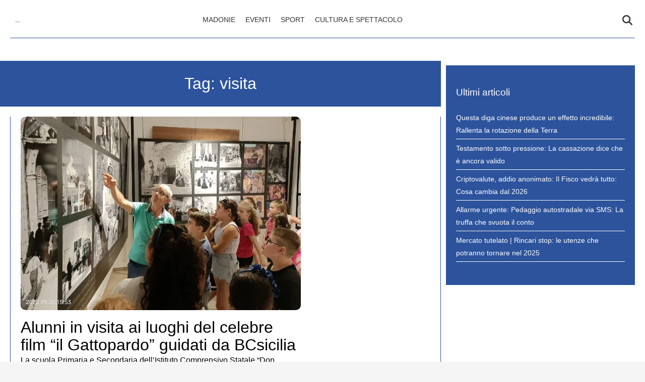

--- FILE ---
content_type: text/html; charset=UTF-8
request_url: https://madonielive.com/tag/visita/
body_size: 19660
content:
    <!doctype html>
<html lang="it-IT" style="max-width: 100vw; overflow-x: hidden;">

    <head><meta charset="UTF-8"><script>if(navigator.userAgent.match(/MSIE|Internet Explorer/i)||navigator.userAgent.match(/Trident\/7\..*?rv:11/i)){var href=document.location.href;if(!href.match(/[?&]nowprocket/)){if(href.indexOf("?")==-1){if(href.indexOf("#")==-1){document.location.href=href+"?nowprocket=1"}else{document.location.href=href.replace("#","?nowprocket=1#")}}else{if(href.indexOf("#")==-1){document.location.href=href+"&nowprocket=1"}else{document.location.href=href.replace("#","&nowprocket=1#")}}}}</script><script>(()=>{class RocketLazyLoadScripts{constructor(){this.v="2.0.4",this.userEvents=["keydown","keyup","mousedown","mouseup","mousemove","mouseover","mouseout","touchmove","touchstart","touchend","touchcancel","wheel","click","dblclick","input"],this.attributeEvents=["onblur","onclick","oncontextmenu","ondblclick","onfocus","onmousedown","onmouseenter","onmouseleave","onmousemove","onmouseout","onmouseover","onmouseup","onmousewheel","onscroll","onsubmit"]}async t(){this.i(),this.o(),/iP(ad|hone)/.test(navigator.userAgent)&&this.h(),this.u(),this.l(this),this.m(),this.k(this),this.p(this),this._(),await Promise.all([this.R(),this.L()]),this.lastBreath=Date.now(),this.S(this),this.P(),this.D(),this.O(),this.M(),await this.C(this.delayedScripts.normal),await this.C(this.delayedScripts.defer),await this.C(this.delayedScripts.async),await this.T(),await this.F(),await this.j(),await this.A(),window.dispatchEvent(new Event("rocket-allScriptsLoaded")),this.everythingLoaded=!0,this.lastTouchEnd&&await new Promise(t=>setTimeout(t,500-Date.now()+this.lastTouchEnd)),this.I(),this.H(),this.U(),this.W()}i(){this.CSPIssue=sessionStorage.getItem("rocketCSPIssue"),document.addEventListener("securitypolicyviolation",t=>{this.CSPIssue||"script-src-elem"!==t.violatedDirective||"data"!==t.blockedURI||(this.CSPIssue=!0,sessionStorage.setItem("rocketCSPIssue",!0))},{isRocket:!0})}o(){window.addEventListener("pageshow",t=>{this.persisted=t.persisted,this.realWindowLoadedFired=!0},{isRocket:!0}),window.addEventListener("pagehide",()=>{this.onFirstUserAction=null},{isRocket:!0})}h(){let t;function e(e){t=e}window.addEventListener("touchstart",e,{isRocket:!0}),window.addEventListener("touchend",function i(o){o.changedTouches[0]&&t.changedTouches[0]&&Math.abs(o.changedTouches[0].pageX-t.changedTouches[0].pageX)<10&&Math.abs(o.changedTouches[0].pageY-t.changedTouches[0].pageY)<10&&o.timeStamp-t.timeStamp<200&&(window.removeEventListener("touchstart",e,{isRocket:!0}),window.removeEventListener("touchend",i,{isRocket:!0}),"INPUT"===o.target.tagName&&"text"===o.target.type||(o.target.dispatchEvent(new TouchEvent("touchend",{target:o.target,bubbles:!0})),o.target.dispatchEvent(new MouseEvent("mouseover",{target:o.target,bubbles:!0})),o.target.dispatchEvent(new PointerEvent("click",{target:o.target,bubbles:!0,cancelable:!0,detail:1,clientX:o.changedTouches[0].clientX,clientY:o.changedTouches[0].clientY})),event.preventDefault()))},{isRocket:!0})}q(t){this.userActionTriggered||("mousemove"!==t.type||this.firstMousemoveIgnored?"keyup"===t.type||"mouseover"===t.type||"mouseout"===t.type||(this.userActionTriggered=!0,this.onFirstUserAction&&this.onFirstUserAction()):this.firstMousemoveIgnored=!0),"click"===t.type&&t.preventDefault(),t.stopPropagation(),t.stopImmediatePropagation(),"touchstart"===this.lastEvent&&"touchend"===t.type&&(this.lastTouchEnd=Date.now()),"click"===t.type&&(this.lastTouchEnd=0),this.lastEvent=t.type,t.composedPath&&t.composedPath()[0].getRootNode()instanceof ShadowRoot&&(t.rocketTarget=t.composedPath()[0]),this.savedUserEvents.push(t)}u(){this.savedUserEvents=[],this.userEventHandler=this.q.bind(this),this.userEvents.forEach(t=>window.addEventListener(t,this.userEventHandler,{passive:!1,isRocket:!0})),document.addEventListener("visibilitychange",this.userEventHandler,{isRocket:!0})}U(){this.userEvents.forEach(t=>window.removeEventListener(t,this.userEventHandler,{passive:!1,isRocket:!0})),document.removeEventListener("visibilitychange",this.userEventHandler,{isRocket:!0}),this.savedUserEvents.forEach(t=>{(t.rocketTarget||t.target).dispatchEvent(new window[t.constructor.name](t.type,t))})}m(){const t="return false",e=Array.from(this.attributeEvents,t=>"data-rocket-"+t),i="["+this.attributeEvents.join("],[")+"]",o="[data-rocket-"+this.attributeEvents.join("],[data-rocket-")+"]",s=(e,i,o)=>{o&&o!==t&&(e.setAttribute("data-rocket-"+i,o),e["rocket"+i]=new Function("event",o),e.setAttribute(i,t))};new MutationObserver(t=>{for(const n of t)"attributes"===n.type&&(n.attributeName.startsWith("data-rocket-")||this.everythingLoaded?n.attributeName.startsWith("data-rocket-")&&this.everythingLoaded&&this.N(n.target,n.attributeName.substring(12)):s(n.target,n.attributeName,n.target.getAttribute(n.attributeName))),"childList"===n.type&&n.addedNodes.forEach(t=>{if(t.nodeType===Node.ELEMENT_NODE)if(this.everythingLoaded)for(const i of[t,...t.querySelectorAll(o)])for(const t of i.getAttributeNames())e.includes(t)&&this.N(i,t.substring(12));else for(const e of[t,...t.querySelectorAll(i)])for(const t of e.getAttributeNames())this.attributeEvents.includes(t)&&s(e,t,e.getAttribute(t))})}).observe(document,{subtree:!0,childList:!0,attributeFilter:[...this.attributeEvents,...e]})}I(){this.attributeEvents.forEach(t=>{document.querySelectorAll("[data-rocket-"+t+"]").forEach(e=>{this.N(e,t)})})}N(t,e){const i=t.getAttribute("data-rocket-"+e);i&&(t.setAttribute(e,i),t.removeAttribute("data-rocket-"+e))}k(t){Object.defineProperty(HTMLElement.prototype,"onclick",{get(){return this.rocketonclick||null},set(e){this.rocketonclick=e,this.setAttribute(t.everythingLoaded?"onclick":"data-rocket-onclick","this.rocketonclick(event)")}})}S(t){function e(e,i){let o=e[i];e[i]=null,Object.defineProperty(e,i,{get:()=>o,set(s){t.everythingLoaded?o=s:e["rocket"+i]=o=s}})}e(document,"onreadystatechange"),e(window,"onload"),e(window,"onpageshow");try{Object.defineProperty(document,"readyState",{get:()=>t.rocketReadyState,set(e){t.rocketReadyState=e},configurable:!0}),document.readyState="loading"}catch(t){console.log("WPRocket DJE readyState conflict, bypassing")}}l(t){this.originalAddEventListener=EventTarget.prototype.addEventListener,this.originalRemoveEventListener=EventTarget.prototype.removeEventListener,this.savedEventListeners=[],EventTarget.prototype.addEventListener=function(e,i,o){o&&o.isRocket||!t.B(e,this)&&!t.userEvents.includes(e)||t.B(e,this)&&!t.userActionTriggered||e.startsWith("rocket-")||t.everythingLoaded?t.originalAddEventListener.call(this,e,i,o):(t.savedEventListeners.push({target:this,remove:!1,type:e,func:i,options:o}),"mouseenter"!==e&&"mouseleave"!==e||t.originalAddEventListener.call(this,e,t.savedUserEvents.push,o))},EventTarget.prototype.removeEventListener=function(e,i,o){o&&o.isRocket||!t.B(e,this)&&!t.userEvents.includes(e)||t.B(e,this)&&!t.userActionTriggered||e.startsWith("rocket-")||t.everythingLoaded?t.originalRemoveEventListener.call(this,e,i,o):t.savedEventListeners.push({target:this,remove:!0,type:e,func:i,options:o})}}J(t,e){this.savedEventListeners=this.savedEventListeners.filter(i=>{let o=i.type,s=i.target||window;return e!==o||t!==s||(this.B(o,s)&&(i.type="rocket-"+o),this.$(i),!1)})}H(){EventTarget.prototype.addEventListener=this.originalAddEventListener,EventTarget.prototype.removeEventListener=this.originalRemoveEventListener,this.savedEventListeners.forEach(t=>this.$(t))}$(t){t.remove?this.originalRemoveEventListener.call(t.target,t.type,t.func,t.options):this.originalAddEventListener.call(t.target,t.type,t.func,t.options)}p(t){let e;function i(e){return t.everythingLoaded?e:e.split(" ").map(t=>"load"===t||t.startsWith("load.")?"rocket-jquery-load":t).join(" ")}function o(o){function s(e){const s=o.fn[e];o.fn[e]=o.fn.init.prototype[e]=function(){return this[0]===window&&t.userActionTriggered&&("string"==typeof arguments[0]||arguments[0]instanceof String?arguments[0]=i(arguments[0]):"object"==typeof arguments[0]&&Object.keys(arguments[0]).forEach(t=>{const e=arguments[0][t];delete arguments[0][t],arguments[0][i(t)]=e})),s.apply(this,arguments),this}}if(o&&o.fn&&!t.allJQueries.includes(o)){const e={DOMContentLoaded:[],"rocket-DOMContentLoaded":[]};for(const t in e)document.addEventListener(t,()=>{e[t].forEach(t=>t())},{isRocket:!0});o.fn.ready=o.fn.init.prototype.ready=function(i){function s(){parseInt(o.fn.jquery)>2?setTimeout(()=>i.bind(document)(o)):i.bind(document)(o)}return"function"==typeof i&&(t.realDomReadyFired?!t.userActionTriggered||t.fauxDomReadyFired?s():e["rocket-DOMContentLoaded"].push(s):e.DOMContentLoaded.push(s)),o([])},s("on"),s("one"),s("off"),t.allJQueries.push(o)}e=o}t.allJQueries=[],o(window.jQuery),Object.defineProperty(window,"jQuery",{get:()=>e,set(t){o(t)}})}P(){const t=new Map;document.write=document.writeln=function(e){const i=document.currentScript,o=document.createRange(),s=i.parentElement;let n=t.get(i);void 0===n&&(n=i.nextSibling,t.set(i,n));const c=document.createDocumentFragment();o.setStart(c,0),c.appendChild(o.createContextualFragment(e)),s.insertBefore(c,n)}}async R(){return new Promise(t=>{this.userActionTriggered?t():this.onFirstUserAction=t})}async L(){return new Promise(t=>{document.addEventListener("DOMContentLoaded",()=>{this.realDomReadyFired=!0,t()},{isRocket:!0})})}async j(){return this.realWindowLoadedFired?Promise.resolve():new Promise(t=>{window.addEventListener("load",t,{isRocket:!0})})}M(){this.pendingScripts=[];this.scriptsMutationObserver=new MutationObserver(t=>{for(const e of t)e.addedNodes.forEach(t=>{"SCRIPT"!==t.tagName||t.noModule||t.isWPRocket||this.pendingScripts.push({script:t,promise:new Promise(e=>{const i=()=>{const i=this.pendingScripts.findIndex(e=>e.script===t);i>=0&&this.pendingScripts.splice(i,1),e()};t.addEventListener("load",i,{isRocket:!0}),t.addEventListener("error",i,{isRocket:!0}),setTimeout(i,1e3)})})})}),this.scriptsMutationObserver.observe(document,{childList:!0,subtree:!0})}async F(){await this.X(),this.pendingScripts.length?(await this.pendingScripts[0].promise,await this.F()):this.scriptsMutationObserver.disconnect()}D(){this.delayedScripts={normal:[],async:[],defer:[]},document.querySelectorAll("script[type$=rocketlazyloadscript]").forEach(t=>{t.hasAttribute("data-rocket-src")?t.hasAttribute("async")&&!1!==t.async?this.delayedScripts.async.push(t):t.hasAttribute("defer")&&!1!==t.defer||"module"===t.getAttribute("data-rocket-type")?this.delayedScripts.defer.push(t):this.delayedScripts.normal.push(t):this.delayedScripts.normal.push(t)})}async _(){await this.L();let t=[];document.querySelectorAll("script[type$=rocketlazyloadscript][data-rocket-src]").forEach(e=>{let i=e.getAttribute("data-rocket-src");if(i&&!i.startsWith("data:")){i.startsWith("//")&&(i=location.protocol+i);try{const o=new URL(i).origin;o!==location.origin&&t.push({src:o,crossOrigin:e.crossOrigin||"module"===e.getAttribute("data-rocket-type")})}catch(t){}}}),t=[...new Map(t.map(t=>[JSON.stringify(t),t])).values()],this.Y(t,"preconnect")}async G(t){if(await this.K(),!0!==t.noModule||!("noModule"in HTMLScriptElement.prototype))return new Promise(e=>{let i;function o(){(i||t).setAttribute("data-rocket-status","executed"),e()}try{if(navigator.userAgent.includes("Firefox/")||""===navigator.vendor||this.CSPIssue)i=document.createElement("script"),[...t.attributes].forEach(t=>{let e=t.nodeName;"type"!==e&&("data-rocket-type"===e&&(e="type"),"data-rocket-src"===e&&(e="src"),i.setAttribute(e,t.nodeValue))}),t.text&&(i.text=t.text),t.nonce&&(i.nonce=t.nonce),i.hasAttribute("src")?(i.addEventListener("load",o,{isRocket:!0}),i.addEventListener("error",()=>{i.setAttribute("data-rocket-status","failed-network"),e()},{isRocket:!0}),setTimeout(()=>{i.isConnected||e()},1)):(i.text=t.text,o()),i.isWPRocket=!0,t.parentNode.replaceChild(i,t);else{const i=t.getAttribute("data-rocket-type"),s=t.getAttribute("data-rocket-src");i?(t.type=i,t.removeAttribute("data-rocket-type")):t.removeAttribute("type"),t.addEventListener("load",o,{isRocket:!0}),t.addEventListener("error",i=>{this.CSPIssue&&i.target.src.startsWith("data:")?(console.log("WPRocket: CSP fallback activated"),t.removeAttribute("src"),this.G(t).then(e)):(t.setAttribute("data-rocket-status","failed-network"),e())},{isRocket:!0}),s?(t.fetchPriority="high",t.removeAttribute("data-rocket-src"),t.src=s):t.src="data:text/javascript;base64,"+window.btoa(unescape(encodeURIComponent(t.text)))}}catch(i){t.setAttribute("data-rocket-status","failed-transform"),e()}});t.setAttribute("data-rocket-status","skipped")}async C(t){const e=t.shift();return e?(e.isConnected&&await this.G(e),this.C(t)):Promise.resolve()}O(){this.Y([...this.delayedScripts.normal,...this.delayedScripts.defer,...this.delayedScripts.async],"preload")}Y(t,e){this.trash=this.trash||[];let i=!0;var o=document.createDocumentFragment();t.forEach(t=>{const s=t.getAttribute&&t.getAttribute("data-rocket-src")||t.src;if(s&&!s.startsWith("data:")){const n=document.createElement("link");n.href=s,n.rel=e,"preconnect"!==e&&(n.as="script",n.fetchPriority=i?"high":"low"),t.getAttribute&&"module"===t.getAttribute("data-rocket-type")&&(n.crossOrigin=!0),t.crossOrigin&&(n.crossOrigin=t.crossOrigin),t.integrity&&(n.integrity=t.integrity),t.nonce&&(n.nonce=t.nonce),o.appendChild(n),this.trash.push(n),i=!1}}),document.head.appendChild(o)}W(){this.trash.forEach(t=>t.remove())}async T(){try{document.readyState="interactive"}catch(t){}this.fauxDomReadyFired=!0;try{await this.K(),this.J(document,"readystatechange"),document.dispatchEvent(new Event("rocket-readystatechange")),await this.K(),document.rocketonreadystatechange&&document.rocketonreadystatechange(),await this.K(),this.J(document,"DOMContentLoaded"),document.dispatchEvent(new Event("rocket-DOMContentLoaded")),await this.K(),this.J(window,"DOMContentLoaded"),window.dispatchEvent(new Event("rocket-DOMContentLoaded"))}catch(t){console.error(t)}}async A(){try{document.readyState="complete"}catch(t){}try{await this.K(),this.J(document,"readystatechange"),document.dispatchEvent(new Event("rocket-readystatechange")),await this.K(),document.rocketonreadystatechange&&document.rocketonreadystatechange(),await this.K(),this.J(window,"load"),window.dispatchEvent(new Event("rocket-load")),await this.K(),window.rocketonload&&window.rocketonload(),await this.K(),this.allJQueries.forEach(t=>t(window).trigger("rocket-jquery-load")),await this.K(),this.J(window,"pageshow");const t=new Event("rocket-pageshow");t.persisted=this.persisted,window.dispatchEvent(t),await this.K(),window.rocketonpageshow&&window.rocketonpageshow({persisted:this.persisted})}catch(t){console.error(t)}}async K(){Date.now()-this.lastBreath>45&&(await this.X(),this.lastBreath=Date.now())}async X(){return document.hidden?new Promise(t=>setTimeout(t)):new Promise(t=>requestAnimationFrame(t))}B(t,e){return e===document&&"readystatechange"===t||(e===document&&"DOMContentLoaded"===t||(e===window&&"DOMContentLoaded"===t||(e===window&&"load"===t||e===window&&"pageshow"===t)))}static run(){(new RocketLazyLoadScripts).t()}}RocketLazyLoadScripts.run()})();</script>
        
        <meta name="viewport" content="width=device-width, initial-scale=1">
        <meta name="robots" content="max-image-preview:large, max-snippet:-1, max-video-preview:-1">

        <meta name="google-site-verification" content="4E9ibq8myxLwcSP5WoyPt4l8xX4DZyG0FiWgSnZvras" /><meta name="google-adsense-account" content="ca-pub-2121737085751619" />
        <link rel="profile" href="http://gmpg.org/xfn/11">

                    <link rel="preconnect" href="https://www.googletagmanager.com" crossorigin>
        
        <link rel="preconnect" href="https://pagead2.googlesyndication.com" crossorigin>
        <link rel="dns-prefetch" href="https://europe-west6-realtime-magellano.cloudfunctions.net">

        
        
        <style></style>

        
        <meta name='robots' content='index, follow, max-image-preview:large, max-snippet:-1, max-video-preview:-1' />
	<style></style>
	<style id="critical-css"></style>

	<!-- This site is optimized with the Yoast SEO plugin v26.4 - https://yoast.com/wordpress/plugins/seo/ -->
	<title>visita Archivi - MadonieLive.com</title>
<style id="wpr-usedcss">:root{--primary-color:#2d539c;--secondary-color:#ffffff;--header-bg-color:#ffffff;--header-text-color:#333333;--footer-bg-color:#ffffff;--footer-text-color:#000000;--title-font:'System Sans';--body-font:'System Sans'}.header-layout-1{min-height:80px;max-height:80px;overflow:visible}#masthead{background-color:var(--header-bg-color,#fff);margin-bottom:0}.masthead-banner{padding:0;min-height:80px;max-height:80px;display:flex;flex-direction:row;align-items:center}.masthead-banner .container{width:100%;max-width:1448px;margin:0 auto;padding:0 20px}.masthead-banner .row{display:flex;width:100%;justify-content:space-between;align-items:center;margin:0}.masthead-banner .col-md-4{width:30%;display:flex;align-items:center}.masthead-banner .col-md-8{width:70%;display:flex;flex-direction:row;align-content:center}.site-branding{min-height:50px;max-height:50px;display:flex;align-items:center}.site-branding img{max-height:50px!important;width:auto!important;height:auto!important;padding-left:10px}.main-navigation{background-color:transparent;width:100%;display:flex;align-items:center;min-height:50px}.navigation-container{display:flex;flex-direction:row;justify-content:space-between;align-items:center;width:100%}.main-navigation-container-items-wrapper{display:flex;align-items:center;flex:1}.toggle-menu{display:none;height:55px;width:85px;cursor:pointer}.menu.main-menu{display:flex;flex:1}.menu ul{margin:0;padding:0;display:flex;flex-direction:row;gap:10px;list-style:none;align-items:center}.menu ul li{display:inline-block;margin:0}.menu ul li a{font-family:var(--body-font),sans-serif;font-size:.85rem;text-transform:uppercase;padding:5px 10px;display:inline-block;color:var(--header-text-color,#333);text-decoration:none}.cart-search{display:flex;align-items:center}.search-icon{display:block;line-height:35px;height:35px;width:25px;text-align:center}.search-icon svg{display:inline-block;vertical-align:middle}.vic-search-form{visibility:hidden;opacity:0;position:absolute;right:0;top:100%;z-index:9999}#content.container{padding-top:0!important;margin-top:0!important;contain:layout}iframe.instagram-media{min-height:700px}.section-block-upper.row{margin-top:20px;min-height:400px;contain:layout}@media (max-width:991px){.header-layout-1{min-height:60px;max-height:60px}.masthead-banner{min-height:60px;max-height:60px}.masthead-banner .col-md-4{width:auto;flex:1}.masthead-banner .col-md-8{width:auto}.toggle-menu{display:block}.menu ul{display:none}.site-branding{max-height:40px}.site-branding img{max-height:40px!important}}@media (max-width:767px){#masthead .site-branding{max-width:200px;max-height:50px}#masthead .site-branding img{width:200px;height:50px;object-fit:contain;object-position:left}.main-navigation .menu ul{display:none}}img:is([sizes=auto i],[sizes^="auto," i]){contain-intrinsic-size:3000px 1500px}body{margin:0;background-color:#e8e8e8;line-height:1.6;padding-top:0!important}.screen-reader-text,.skip-link{position:absolute!important;width:1px!important;height:1px!important;padding:0!important;margin:-1px!important;overflow:hidden!important;clip:rect(0,0,0,0)!important;white-space:nowrap!important;border:0!important}.skip-link:focus{clip:auto!important;height:auto!important;width:auto!important;display:block;font-size:1em;font-weight:700;line-height:normal;padding:15px 23px 14px;z-index:100000;position:absolute;top:0;left:0;background:#f1f1f1;color:#21759b;text-decoration:none}.header-layout-1{min-height:80px;max-height:80px}.masthead-banner{padding:0;display:flex;flex-direction:row;align-items:center}.main-navigation .toggle-menu{display:none}.vic-search-form{visibility:hidden;opacity:0}@media(max-width:991px){.main-navigation .toggle-menu{display:block}.main-navigation .menu ul{display:none}}#content{display:block;min-height:100vh;contain-intrinsic-size:auto 2000px}.content-area{width:100%}.section{display:block;margin:0 auto}@media only screen and (max-width:1023px){.header-layout-1 .masthead-banner .row{display:flex;flex-direction:row;justify-content:space-between}#masthead .site-branding{max-width:200px;max-height:50px}#masthead .site-branding img{width:200px;height:50px;object-fit:contain;object-position:left}.header-layout-1{min-height:60px;max-height:60px}}img.emoji{display:inline!important;border:none!important;box-shadow:none!important;height:1em!important;width:1em!important;margin:0 .07em!important;vertical-align:-.1em!important;background:0 0!important;padding:0!important}html{font-family:inherit}body{margin:0;background-color:#e8e8e8;line-height:1.6}h1,h2,h3{font-family:var(--title-font),serif;font-weight:400;color:#000}a{text-decoration:none}ul{padding-left:0;margin-left:0}body .container{width:100%;max-width:unset}body .row{margin-left:0;margin-right:0}body #content.container{margin-top:0}body #page{margin:auto;background-color:#fff}.site-branding img{max-height:50px;width:auto;padding-left:10px}header#masthead{margin-bottom:0}.masthead-banner{padding:0;max-height:80px;display:flex;flex-direction:row;align-items:center}.masthead-banner .row{display:flex;width:100%;justify-content:space-between}.masthead-banner .row .col-md-8{display:flex;flex-direction:row;align-content:center}.masthead-banner .navigation-container{display:flex;flex-direction:row;justify-content:space-between;align-items:center}.main-navigation{background-color:transparent;width:100%;display:flex;align-items:center}.main-navigation .navigation-container{width:100%}.main-navigation .menu ul{margin:0;padding:0;display:block;list-style:none;text-align:left;position:relative;z-index:9999;padding-top:6px;width:100%}.main-navigation .menu-desktop .sub-menu{position:absolute;background-color:#fff;box-shadow:0 4px 15px rgba(0,0,0,.1);border:1px solid #e0e0e0;border-radius:4px;min-width:220px;z-index:1000;padding:8px 0;margin:0;list-style:none;display:none}.main-navigation .menu-desktop>li .sub-menu{top:100%;left:0}.main-navigation .menu-desktop .sub-menu .sub-menu{top:0;left:100%;margin-left:1px}.main-navigation .menu-desktop>li{position:relative;margin:0}.main-navigation .menu-desktop .sub-menu li{position:relative;width:100%;margin:0;padding:0}.main-navigation .menu-desktop .sub-menu a{display:block;padding:10px 20px;color:#333;text-decoration:none;transition:all .2s ease;border:none;margin:0;position:relative}.main-navigation .menu-desktop .sub-menu a:hover{background-color:#f8f8f8;color:#007cba;transform:translateX(2px)}@media (max-width:1200px){.main-navigation .menu-desktop .sub-menu{min-width:200px}}@media (min-width:992px){.main-navigation .menu-desktop li:hover>.sub-menu{display:block}}@media (max-width:991px){.main-navigation .menu-desktop .sub-menu{position:static;box-shadow:none;border:none;background:0 0;min-width:auto}}.main-navigation .menu>ul{display:flex;flex-direction:row;gap:10px;margin:0;padding:0;list-style:none;vertical-align:top}.main-navigation .toggle-menu{height:55px;width:85px;cursor:pointer;display:none}.main-navigation .menu ul.menu-desktop>li>a,.main-navigation .menu ul>li>a{font-family:var(--body-font),sans-serif;font-size:.85rem;text-transform:uppercase}a.search-icon{display:flex;flex-direction:column;justify-content:center}.stretch-col{width:100%}footer.site-footer{margin-top:0;border-top:1px solid #e0e0e0}.site-footer [class*=col-]{padding-left:0;padding-right:0}.site-footer .site-branding img{max-height:200px;max-width:200px}.site-footer .magellano-branding img{margin-top:10px;max-height:30px}.site-footer .container.footer-menu-row ul{list-style:none}.container{padding:0}aside#secondary{padding:20px;padding-right:20px!important}aside#secondary .mg-adv-controller{margin-bottom:20px;margin-top:0}.site-footer .container.footer-menu-row{min-height:100px;display:flex;flex-direction:row;align-items:center}.site-footer .container.footer-menu-row ul li{font-family:var(--body-font),sans-serif;font-size:.85rem;text-transform:uppercase}.site-footer .container.footer-copy-row{font-family:var(--body-font),sans-serif;min-height:40px;display:flex;align-items:center;border-top:1px solid #e0e0e0;box-sizing:border-box}.site-footer .container.footer-menu-row{display:flex;flex-direction:row;justify-content:space-between}.archive h1.page-title{text-align:center}.magellano-branding img{object-fit:contain;object-position:left}#scroll-up{position:fixed;z-index:8000;bottom:40px;right:20px;display:none;width:40px;height:40px;font-size:26px;line-height:39px;text-align:center;text-decoration:none;cursor:pointer;opacity:1!important;padding:20px;border-radius:10px}#sidebar-area-2{background-color:#ededed;background-color:var(--primary-color,var(--header-bg-color,#ededed));padding:20px 20px 30px}#sidebar-area-2 ul{list-style:none}#sidebar-area-2 ul li a{font-family:var(--body-font),sans-serif;font-size:.85rem;color:#000;color:var(--secondary-color,var(--header-text-color,#000))}#sidebar-area-2 h3{color:#000;color:var(--secondary-color,var(--header-text-color,#000))}@media only screen and (max-width:991px){.main-navigation .toggle-menu{display:block;text-align:initial}.main-navigation .toggle-menu a{display:inline-block;height:50px;width:40px;text-align:center;cursor:pointer;font-size:14px;padding:0;padding-left:8px;vertical-align:middle}.main-navigation .toggle-menu a:focus{outline:#fff dotted 1px;outline-offset:-5px}.main-navigation .menu ul{display:none}}.main-navigation button.toggle-menu{border:none;padding:0;background-color:transparent}.main-navigation button.toggle-menu:focus-within{outline:dotted 1px}.ham{width:23px;height:2px;top:27px;display:block;margin-right:auto;position:relative;-webkit-transition:.25s ease-in-out;-moz-transition:.25s ease-in-out;-ms-transition:.25s ease-in-out;-o-transition:.25s ease-in-out;transition:all .25s ease-in-out}.main-navigation button.toggle-menu .ham{top:0}.ham:after,.ham:before{position:absolute;content:'';width:100%;height:2px;left:0;-webkit-transition:.25s ease-in-out;-moz-transition:.25s ease-in-out;-ms-transition:.25s ease-in-out;-o-transition:.25s ease-in-out;transition:all .25s ease-in-out}.ham:before{top:-8px}.ham:after{top:8px}.ham.exit{background-color:transparent}.ham.exit:before{-webkit-transform:translateY(8px) rotateZ(-45deg);-moz-transform:translateY(8px) rotateZ(-45deg);-ms-transform:translateY(8px) rotateZ(-45deg);-o-transform:translateY(8px) rotateZ(-45deg);transform:translateY(8px) rotateZ(-45deg)}.ham.exit:after{-webkit-transform:translateY(-8px) rotateZ(45deg);-moz-transform:translateY(-8px) rotateZ(45deg);-ms-transform:translateY(-8px) rotateZ(45deg);-o-transform:translateY(-8px) rotateZ(45deg);transform:translateY(-8px) rotateZ(45deg)}.vic-search-wrap{width:25px;position:relative;display:inline-block;text-align:center}.search-icon{display:block;line-height:35px;height:35px;font-size:16px;color:#fff;font-weight:700;text-align:center;outline:0}.search-icon:active,.search-icon:focus,.search-icon:hover,.search-icon:visited{color:#fff;outline:0}.search-icon:focus{outline:dotted 1px}.search-icon:focus-within{outline:dotted 1px}.vic-search-form{background:#fff;position:absolute;right:0;top:120%;width:325px;text-align:left;visibility:hidden;opacity:0;margin:0 auto;margin-top:1px;padding:14px;z-index:99;border-radius:0;-webkit-transition:opacity .2s,top .4s,visibility 0s linear .4s;-moz-transition:opacity .2s,top .4s,visibility 0s linear .4s;-ms-transition:opacity .2s,top .4s,visibility 0s linear .4s;-o-transition:opacity .2s,top .4s,visibility 0s linear .4s;transition:opacity .2s,top .4s,visibility 0s linear .4s;-webkit-box-shadow:0 4px 5px 0 rgba(0,0,0,.15);-moz-box-shadow:0 4px 5px 0 rgba(0,0,0,.15);-ms-box-shadow:0 4px 5px 0 rgba(0,0,0,.15);-o-box-shadow:0 4px 5px 0 rgba(0,0,0,.15);box-shadow:0 4px 5px 0 rgba(0,0,0,.15)}.search-overlay.reveal-search .vic-search-form{visibility:visible;opacity:1;z-index:9999;top:100%;-webkit-transition:opacity .4s,top .4s;-moz-transition:opacity .4s,top .4s;-ms-transition:opacity .4s,top .4s;-o-transition:opacity .4s,top .4s;transition:opacity .4s,top .4s}.post-excerpt{font-family:var(--body-font),sans-serif}.post-item a{text-decoration:none}.post-item h2.post-title{line-height:1.1!important}ul.menu-mobile{padding:20px}#sidebar-area-2 ul li{padding:5px 0;border-bottom:1px solid;border-color:var(--secondary-color,var(--header-text-color,#000))}#masthead{background-color:var(--header-bg-color,#ededed)}#masthead #site-navigation li a{text-align:center;color:var(--header-text-color,#000)}#masthead .vic-search-wrap svg path{fill:var(--header-text-color,#000000)}.ham,.ham::before,.ham:after{background-color:var(--header-text-color,#000)}.site-footer .site-branding img{object-fit:contain}aside#secondary{position:sticky!important;top:10px;padding:10px}.archive aside#secondary{height:100%}@media only screen and (min-width:992px){.archive #primary{width:70%}.archive #secondary{width:30%;position:sticky;top:30px}.archive .section-block-upper.row{display:flex;flex-direction:row}}@media (min-width:1449px){body #page{max-width:1448px}}@media (min-width:768px){#site-navigation .container,.masthead-banner .container,.site-footer .container{padding:0 20px}.site-footer .container.footer-logo-row{border-bottom:1px solid #e0e0e0;padding-top:80px;padding-bottom:40px;display:flex;align-items:center;justify-content:space-between;box-sizing:border-box}.site-footer .container.footer-menu-row ul{display:flex;flex-direction:row;gap:20px;margin-bottom:0}.site-footer .magellano-branding{display:flex;flex-direction:row;justify-content:flex-end}.masthead-banner .row .col-md-8{width:70%}.magellano-branding img{object-fit:contain;object-position:right}}@media (max-width:767px){.container#content{padding-left:0;padding-right:0}.header-layout-1 .masthead-banner .row{display:flex;flex-direction:row;justify-content:space-between}.main-navigation .menu ul.menu-mobile{position:absolute!important;width:100vw!important;text-align:center;left:0;background-color:var(--header-bg-color,#bb1919)}#scroll-up{width:15px;height:15px;padding:10px;line-height:15px;background-color:var(--primary-color,var(--header-bg-color,#ededed))}.vic-search-form{width:calc(100vw - 12px);text-align:center}footer.site-footer{padding:10px}#masthead .site-branding img{max-width:200px;object-fit:contain}.main-navigation .toggle-menu{width:auto}}@media screen and (min-width:768px) and (max-width:1024px) and (orientation:portrait){.main-navigation .menu ul.menu-mobile{background-color:#008d36;padding-bottom:10px}.main-navigation .menu ul.menu-mobile{width:auto!important;padding:0 20px}}:root{--primary-color:#2d539c;--secondary-color:#ffffff;--body-bg-color:#f5f5f5;--page-bg-color:#ffffff;--header-bg-color:#ffffff;--header-text-color:#333333;--footer-bg-color:#ffffff;--footer-text-color:#000000;--title-font:-apple-system,BlinkMacSystemFont,'Segoe UI',Roboto,'Helvetica Neue',Arial,sans-serif;--body-font:-apple-system,BlinkMacSystemFont,'Segoe UI',Roboto,'Helvetica Neue',Arial,sans-serif;--article-title-color:#333333;--article-body-color:#333333;--article-sidebar-bg:#f8f9fa;--article-sidebar-color:#ffffff}body{background-color:var(--body-bg-color)!important}body #page{background-color:var(--page-bg-color)!important}#masthead .container .row{padding:10px 0;border-bottom:1px solid #2d539c}.site-footer .magellano-branding img{max-width:100%}.archive h1.page-title{padding:20px 0;margin-bottom:20px;background-color:var(--primary-color,#bb1919);color:#fff}#aft-inner-row{padding:0 20px}.archive-first-section{display:flex;padding-bottom:20px;border-bottom:1px solid var(--primary-color,#bb1919)}.archive-first-section .sec-main{display:flex;flex-direction:column;width:100%}.archive-first-section .sec-main .post-item{width:100%}.archive-first-section .sec-main .post-item:first-child{padding-bottom:20px;border-bottom:1px solid var(--primary-color,#bb1919)}.archive-first-section .sec-main .post-item:first-child .post-thumbnail{margin-bottom:10px}.archive-first-section .sec-main .post-excerpt{width:100%}.post-item{display:flex;flex-direction:row;padding:15px 0;border-top:1px solid #e0e0e0;align-items:center}.post-item .post-thumbnail img{border-radius:10px;max-width:100%;height:auto;aspect-ratio:16/9;object-fit:cover}.archive-first-section .sec-main .post-item:first-child,.archive-first-section .sec-main .post-item:nth-child(2){border-top:none}.archive-first-section .sec-main .post-item:not(:first-child) .post-title{order:1;padding-right:10px}.archive-first-section .sec-main .post-item:not(:first-child) .post-thumbnail{order:2}.archive-first-section .sec-main .post-item:not(:first-child) .post-thumbnail a,.archive-first-section .sec-main .post-item:not(:first-child) .post-thumbnail img{height:110px;width:auto;object-fit:cover;aspect-ratio:16/9;display:flex}.archive-first-section .sec-main .post-item:not(:first-child) h2{font-family:var(--title-font),serif;font-size:1.5rem}.post-item h2{font-family:var(--title-font),serif;font-size:1.125rem;margin:0}.post-item h2 a{color:#000}.archive-first-section .sec-main .post-item:first-child{flex-direction:column}.archive-first-section .sec-main .post-item:first-child h2{font-family:var(--title-font),serif;font-size:2rem}@media (min-width:768px){#aft-inner-row{border-right:1px solid var(--primary-color,#bb1919)}.archive-first-section .sec-main{order:2;width:66.66%;padding-left:20px;border-left:1px solid var(--primary-color,#bb1919)}.archive-first-section .sec-main .post-item:first-child{padding-top:0}}@media (max-width:767px){.archive-first-section{flex-direction:column}}.footer-menu-row ul li a{color:#000}</style>
	<link rel="canonical" href="https://madonielive.com/tag/visita/" />
	<meta property="og:locale" content="it_IT" />
	<meta property="og:type" content="article" />
	<meta property="og:title" content="visita Archivi - MadonieLive.com" />
	<meta property="og:url" content="https://madonielive.com/tag/visita/" />
	<meta property="og:site_name" content="MadonieLive.com" />
	<meta name="twitter:card" content="summary_large_image" />
	<meta name="twitter:site" content="@madonielive" />
	<script type="application/ld+json" class="yoast-schema-graph">{"@context":"https://schema.org","@graph":[{"@type":"CollectionPage","@id":"https://madonielive.com/tag/visita/","url":"https://madonielive.com/tag/visita/","name":"visita Archivi - MadonieLive.com","isPartOf":{"@id":"https://madonielive.com/#website"},"primaryImageOfPage":{"@id":"https://madonielive.com/tag/visita/#primaryimage"},"image":{"@id":"https://madonielive.com/tag/visita/#primaryimage"},"thumbnailUrl":"https://madonielive.com/wp-content/uploads/2022/10/1Ciminna-visita-mostra-Gattopardo.jpg","breadcrumb":{"@id":"https://madonielive.com/tag/visita/#breadcrumb"},"inLanguage":"it-IT"},{"@type":"ImageObject","inLanguage":"it-IT","@id":"https://madonielive.com/tag/visita/#primaryimage","url":"https://madonielive.com/wp-content/uploads/2022/10/1Ciminna-visita-mostra-Gattopardo.jpg","contentUrl":"https://madonielive.com/wp-content/uploads/2022/10/1Ciminna-visita-mostra-Gattopardo.jpg","width":947,"height":655},{"@type":"BreadcrumbList","@id":"https://madonielive.com/tag/visita/#breadcrumb","itemListElement":[{"@type":"ListItem","position":1,"name":"Home","item":"https://madonielive.com/"},{"@type":"ListItem","position":2,"name":"visita"}]},{"@type":"WebSite","@id":"https://madonielive.com/#website","url":"https://madonielive.com/","name":"MadonieLive.com","description":"Notizie e filmati delle Madonie","publisher":{"@id":"https://madonielive.com/#organization"},"potentialAction":[{"@type":"SearchAction","target":{"@type":"EntryPoint","urlTemplate":"https://madonielive.com/?s={search_term_string}"},"query-input":{"@type":"PropertyValueSpecification","valueRequired":true,"valueName":"search_term_string"}}],"inLanguage":"it-IT"},{"@type":"Organization","@id":"https://madonielive.com/#organization","name":"Madonie Live","url":"https://madonielive.com/","logo":{"@type":"ImageObject","inLanguage":"it-IT","@id":"https://madonielive.com/#/schema/logo/image/","url":"https://madonielive.com/wp-content/uploads/2025/08/logo-madonie-live.jpeg","contentUrl":"https://madonielive.com/wp-content/uploads/2025/08/logo-madonie-live.jpeg","width":300,"height":100,"caption":"Madonie Live"},"image":{"@id":"https://madonielive.com/#/schema/logo/image/"},"sameAs":["https://www.facebook.com/madonielive/","https://x.com/madonielive","https://www.youtube.com/channel/UC8fkZhU2XrhE1IcWXlIymAA"]}]}</script>
	<!-- / Yoast SEO plugin. -->


<link rel="alternate" type="application/rss+xml" title="MadonieLive.com &raquo; Feed" href="https://madonielive.com/feed/" />
<link rel="alternate" type="application/rss+xml" title="MadonieLive.com &raquo; Feed dei commenti" href="https://madonielive.com/comments/feed/" />
<link rel="alternate" type="application/rss+xml" title="MadonieLive.com &raquo; visita Feed del tag" href="https://madonielive.com/tag/visita/feed/" />
<style id='wp-emoji-styles-inline-css' type='text/css'></style>
<style id='classic-theme-styles-inline-css' type='text/css'></style>

<noscript><link data-minify="1" rel="stylesheet" href="https://madonielive.com/wp-content/cache/min/1/wp-content/themes/victoria/inc/styles/victoria-main.css?ver=1764154764"></noscript><script type="rocketlazyloadscript" data-rocket-type="text/javascript" data-rocket-src="https://madonielive.com/wp-includes/js/jquery/jquery.min.js?ver=3.7.1" id="jquery-core-js" data-rocket-defer defer></script>
<script type="rocketlazyloadscript" data-rocket-type="text/javascript" data-rocket-src="https://madonielive.com/wp-includes/js/jquery/jquery-migrate.min.js?ver=3.4.1" id="jquery-migrate-js" data-rocket-defer defer></script>
<script type="text/javascript" id="magellano_browserpush-js-extra">
/* <![CDATA[ */
var magellano_browserpush_vars = {"siteurl":"https:\/\/madonielive.com","api_uri":"https:\/\/infinitypush.magellanotech.it","theme":"Victoria","sitename":"madonielive.com","is_post":""};
/* ]]> */
</script>
<script type="rocketlazyloadscript" data-minify="1" data-rocket-type="text/javascript" data-rocket-src="https://madonielive.com/wp-content/cache/min/1/wp-content/plugins/magellano-mt/includes/modules/magellano_browserpush/js/magellano_browserpush.js?ver=1764154764" id="magellano_browserpush-js" data-rocket-defer defer></script>
<script type="rocketlazyloadscript" data-minify="1" data-rocket-type="text/javascript" data-rocket-src="https://madonielive.com/wp-content/cache/min/1/wp-content/plugins/magellano-mt/public/js/magellano-mt-public.js?ver=1764154764" id="magellano-mt-js" data-rocket-defer defer></script>
<link rel="https://api.w.org/" href="https://madonielive.com/wp-json/" /><link rel="alternate" title="JSON" type="application/json" href="https://madonielive.com/wp-json/wp/v2/tags/843" /><link rel="EditURI" type="application/rsd+xml" title="RSD" href="https://madonielive.com/xmlrpc.php?rsd" />
<meta name="generator" content="WordPress 6.8.3" />
<script type="rocketlazyloadscript">var magellanoWebPushData = {"site":"madonielive.com","vapid_key":"BLb9VfO0-d-JJkHpm_MTZgEpofdnuwWyHlB42O04eGt5a20_KBs5TjqKenq7N2CISTueJxkHtXNocrKUXVWdJpg","magellano_webpush_api":"https:\/\/infinitypush.magellanotech.it\/api\/push"}</script><script type="rocketlazyloadscript" data-minify="1" data-rocket-src="https://madonielive.com/wp-content/cache/min/1/wp-content/plugins/magellano-mt/includes/modules/magellano_webpush/js/magellano_webpush.js?ver=1764154764" data-rocket-defer defer></script>    <style id="victoria-dynamic-css"></style>
    <link rel="icon" href="https://madonielive.com/wp-content/uploads/2025/08/logo-madonie-live-150x100.jpeg" sizes="32x32" />
<link rel="icon" href="https://madonielive.com/wp-content/uploads/2025/08/logo-madonie-live.jpeg" sizes="192x192" />
<link rel="apple-touch-icon" href="https://madonielive.com/wp-content/uploads/2025/08/logo-madonie-live.jpeg" />
<meta name="msapplication-TileImage" content="https://madonielive.com/wp-content/uploads/2025/08/logo-madonie-live.jpeg" />
		<style type="text/css" id="wp-custom-css"></style>
		<noscript><style id="rocket-lazyload-nojs-css">.rll-youtube-player, [data-lazy-src]{display:none !important;}</style></noscript>
    <style id="wpr-lazyload-bg-container"></style><style id="wpr-lazyload-bg-exclusion"></style>
<noscript>
<style id="wpr-lazyload-bg-nostyle"></style>
</noscript>
<script type="application/javascript">const rocket_pairs = []; const rocket_excluded_pairs = [];</script><meta name="generator" content="WP Rocket 3.20.1.2" data-wpr-features="wpr_lazyload_css_bg_img wpr_remove_unused_css wpr_delay_js wpr_defer_js wpr_minify_js wpr_lazyload_images wpr_lazyload_iframes wpr_image_dimensions wpr_minify_css wpr_preload_links wpr_desktop" /></head>

<body class="archive tag tag-visita tag-843 wp-custom-logo wp-embed-responsive wp-theme-victoria">

    <div data-rocket-location-hash="cb4d9554ce9c91c6a8bd2386c9241107" id="videoplayer-sticky" class="text-center"></div>
    <div data-rocket-location-hash="2d958ef039c16426f4dcabc8a3fe30b7" class="adk-slot interstitial">
        <div data-rocket-location-hash="24e8cc63c5dbad8d802b05f893626364" id="adk_interstitial0"></div>
        <div data-rocket-location-hash="32e63910f6043b76e741586f338f5863" id="adk_interstitial"></div>
    </div>


<div data-rocket-location-hash="7fb7a6d3d25e7151bb9b7fdd6e60fb24" id="page" class="site">
    <a class="skip-link screen-reader-text" href="#content">Skip to content</a>



<div data-rocket-location-hash="57d197b898ce964c6af367c38aa5718f" class="header-layout-1">
    <header data-rocket-location-hash="d63100ba1556fcc51fe27e9de42c0747" id="masthead" class="site-header victoria-header">
        
        
        <div class="masthead-banner " data-background="" >
            <div class="container">
                <div class="row">
                    <div class="col-md-4">
                        <div class="site-branding">
                            <a href="https://madonielive.com/" class="custom-logo-link" rel="home"><img width="300" height="100" src="data:image/svg+xml,%3Csvg%20xmlns='http://www.w3.org/2000/svg'%20viewBox='0%200%20300%20100'%3E%3C/svg%3E" class="custom-logo" alt="MadonieLive.com" decoding="async" data-lazy-src="https://madonielive.com/wp-content/uploads/2025/08/logo-madonie-live.jpeg" /><noscript><img width="300" height="100" src="https://madonielive.com/wp-content/uploads/2025/08/logo-madonie-live.jpeg" class="custom-logo" alt="MadonieLive.com" decoding="async" /></noscript></a>                        </div>
                    </div>
                    <div class="col-md-8">
                        <nav id="site-navigation" class="main-navigation vic-main-nav">

                            <div class="stretch-col">
                                <div class="navigation-container">

                                    <div class="main-navigation-container-items-wrapper">

                                        <span class="toggle-menu" aria-controls="primary-menu" aria-expanded="false">
                                            <a href="javascript:void(0)" class="aft-void-menu">
                                                <span class="screen-reader-text">Menu Principale</span>
                                                <i class="ham"></i>
                                            </a>
                                        </span>

                                        <div class="menu main-menu"><ul id="primary-menu" class="menu"><li id="menu-item-192837" class="menu-item menu-item-type-taxonomy menu-item-object-category menu-item-192837"><a href="https://madonielive.com/category/madonie/">Madonie</a></li>
<li id="menu-item-192838" class="menu-item menu-item-type-taxonomy menu-item-object-category menu-item-192838"><a href="https://madonielive.com/category/eventi/">Eventi</a></li>
<li id="menu-item-192840" class="menu-item menu-item-type-taxonomy menu-item-object-category menu-item-192840"><a href="https://madonielive.com/category/sport/">Sport</a></li>
<li id="menu-item-192839" class="menu-item menu-item-type-taxonomy menu-item-object-category menu-item-192839"><a href="https://madonielive.com/category/cultura-e-spettacolo/">Cultura e spettacolo</a></li>
</ul></div>                                    </div>
                                    <div class="cart-search">

                                        <div class="vic-search-wrap">
                                            <div class="search-overlay">
                                                <a href="#" title="Search" class="search-icon">
                                                    <svg xmlns="http://www.w3.org/2000/svg" viewBox="0 0 512 512" style="height: 20px; width: 20px;"><path d="M416 208c0 45.9-14.9 88.3-40 122.7L502.6 457.4c12.5 12.5 12.5 32.8 0 45.3s-32.8 12.5-45.3 0L330.7 376c-34.4 25.2-76.8 40-122.7 40C93.1 416 0 322.9 0 208S93.1 0 208 0S416 93.1 416 208zM208 352a144 144 0 1 0 0-288 144 144 0 1 0 0 288z"/></svg>
                                                </a>
                                                <div class="vic-search-form">
                                                    <form role="search" method="get" class="search-form" action="https://madonielive.com/">
				<label>
					<span class="screen-reader-text">Ricerca per:</span>
					<input type="search" class="search-field" placeholder="Cerca &hellip;" value="" name="s" />
				</label>
				<input type="submit" class="search-submit" value="Cerca" />
			</form>                                                </div>
                                            </div>
                                        </div>
                                    </div>

                                </div>
                            </div>

                        </nav>
                    </div>
                </div>
            </div>
        </div>

    </header>
</div>
    <div data-rocket-location-hash="80f66f928d4bdafffaee3f6d6e68ba25" id="content" class="container">
 <div data-rocket-location-hash="9816ceeb0657153c7b4db95941a1adbb" class="section-block-upper row">
     <div id="primary" class="content-area">
         <main id="main" class="site-main aft-archive-post">
                              <header class="header-title-wrapper1">
                     <h1 class="page-title">Tag: <span>visita</span></h1>                 </header><!-- .header-title-wrapper -->

                 <div class="row">
                    <div id="aft-inner-row">

                        <div class="archive-first-section"><div class="sec-main"><div class="post-item"><div class="post-thumbnail"><a href="https://madonielive.com/2022/10/06/alunni-in-visita-ai-luoghi-del-celebre-film-il-gattopardo-guidati-da-bcsicilia/"><img width="947" height="655" src="data:image/svg+xml,%3Csvg%20xmlns='http://www.w3.org/2000/svg'%20viewBox='0%200%20947%20655'%3E%3C/svg%3E" class="attachment-full size-full wp-post-image" alt="" decoding="async" fetchpriority="high" data-lazy-srcset="https://madonielive.com/wp-content/uploads/2022/10/1Ciminna-visita-mostra-Gattopardo.jpg 947w, https://madonielive.com/wp-content/uploads/2022/10/1Ciminna-visita-mostra-Gattopardo-300x207.jpg 300w, https://madonielive.com/wp-content/uploads/2022/10/1Ciminna-visita-mostra-Gattopardo-768x531.jpg 768w, https://madonielive.com/wp-content/uploads/2022/10/1Ciminna-visita-mostra-Gattopardo-218x150.jpg 218w, https://madonielive.com/wp-content/uploads/2022/10/1Ciminna-visita-mostra-Gattopardo-696x481.jpg 696w, https://madonielive.com/wp-content/uploads/2022/10/1Ciminna-visita-mostra-Gattopardo-607x420.jpg 607w, https://madonielive.com/wp-content/uploads/2022/10/1Ciminna-visita-mostra-Gattopardo-100x70.jpg 100w" data-lazy-sizes="(max-width: 947px) 100vw, 947px" data-lazy-src="https://madonielive.com/wp-content/uploads/2022/10/1Ciminna-visita-mostra-Gattopardo.jpg" /><noscript><img width="947" height="655" src="https://madonielive.com/wp-content/uploads/2022/10/1Ciminna-visita-mostra-Gattopardo.jpg" class="attachment-full size-full wp-post-image" alt="" decoding="async" fetchpriority="high" srcset="https://madonielive.com/wp-content/uploads/2022/10/1Ciminna-visita-mostra-Gattopardo.jpg 947w, https://madonielive.com/wp-content/uploads/2022/10/1Ciminna-visita-mostra-Gattopardo-300x207.jpg 300w, https://madonielive.com/wp-content/uploads/2022/10/1Ciminna-visita-mostra-Gattopardo-768x531.jpg 768w, https://madonielive.com/wp-content/uploads/2022/10/1Ciminna-visita-mostra-Gattopardo-218x150.jpg 218w, https://madonielive.com/wp-content/uploads/2022/10/1Ciminna-visita-mostra-Gattopardo-696x481.jpg 696w, https://madonielive.com/wp-content/uploads/2022/10/1Ciminna-visita-mostra-Gattopardo-607x420.jpg 607w, https://madonielive.com/wp-content/uploads/2022/10/1Ciminna-visita-mostra-Gattopardo-100x70.jpg 100w" sizes="(max-width: 947px) 100vw, 947px" /></noscript></a></div><h2 class="post-title"><a href="https://madonielive.com/2022/10/06/alunni-in-visita-ai-luoghi-del-celebre-film-il-gattopardo-guidati-da-bcsicilia/">Alunni in visita ai luoghi del celebre film “il Gattopardo” guidati da BCsicilia</a></h2><div class="post-excerpt">La scuola Primaria e Secondaria dell’Istituto Comprensivo Statale “Don Giuseppe Rizzo” di Ciminna, Baucina e Ventimiglia di Sicilia, ha aderito al progetto dal titolo “Sulle orme del Gattopardo”, suddiviso in sette moduli:  “La colonna sonora del Gattopardo: musica che sa di Sicilia!”, “Danzando sulle note della colonna sonora del Gattopardo”, Il Gattopardo… tra storia e [&hellip;]</div></div>                    </div>
</div>


                 <div class="col col-ten">
                     <div class="vic-pagination">
                                              </div>
                 </div>

                      </main><!-- #main -->
     </div><!-- #primary -->

     <aside id="secondary" class="sidebar-mts">
    <section id="sidebar-area-1">
        <div class="mg-adv-controller" id="Madonielive_SB" data-slot="Madonielive/SB" data-mapping="MG_ARTICLE" data-dimensions="300x250,336x280,300x600" placementid-seedtag="36426863" placementid-adasta="36389177">
</div>    </section>
    
    <section id="sidebar-area-2">
        <h3>Ultimi articoli</h3>
        <ul>
                            <li><a href="https://madonielive.com/2025/12/21/diga-tre-gole-effetto-incredibile-rallenta-la-terra-e-scientifico/">Questa diga cinese produce un effetto incredibile: Rallenta la rotazione della Terra</a></li>
                            <li><a href="https://madonielive.com/2025/12/21/ultimo-desiderio-testamento-sotto-pressione-e-ancora-valido/">Testamento sotto pressione: La cassazione dice che è ancora valido</a></li>
                            <li><a href="https://madonielive.com/2025/12/20/criptovalute-addio-anonimato-il-fisco-vedra-tutto-cosa-cambia-dal-2026/">Criptovalute, addio anonimato: Il Fisco vedrà tutto: Cosa cambia dal 2026</a></li>
                            <li><a href="https://madonielive.com/2025/12/20/allarme-urgente-pedaggio-autostradale-via-sms-la-truffa-che-svuota-il-conto/">Allarme urgente: Pedaggio autostradale via SMS: La truffa che svuota il conto</a></li>
                            <li><a href="https://madonielive.com/2025/12/19/mercato-tutelato-rincari-stop-le-utenze-che-potranno-tornare-nel-2025/">Mercato tutelato | Rincari stop: le utenze che potranno tornare nel 2025</a></li>
                    </ul>
    </section>
    
    <section id="sidebar-area-3">
            </section>
</aside><!-- #secondary -->


    <style></style>


</div>


<footer class="site-footer" style="background-color: #ffffff;">
    <div class="footer-logo-row container">
        <div class="col-md-6">
            <div class="site-branding">
                <a href="https://madonielive.com/" class="custom-logo-link" rel="home"><img width="300" height="100" src="data:image/svg+xml,%3Csvg%20xmlns='http://www.w3.org/2000/svg'%20viewBox='0%200%20300%20100'%3E%3C/svg%3E" class="custom-logo" alt="MadonieLive.com" decoding="async" data-lazy-src="https://madonielive.com/wp-content/uploads/2025/08/logo-madonie-live.jpeg" /><noscript><img width="300" height="100" src="https://madonielive.com/wp-content/uploads/2025/08/logo-madonie-live.jpeg" class="custom-logo" alt="MadonieLive.com" decoding="async" /></noscript></a>            </div>
        </div>
        <div class="col-md-6">
            <div class="magellano-branding">
                <img width="500" height="60" src="data:image/svg+xml,%3Csvg%20xmlns='http://www.w3.org/2000/svg'%20viewBox='0%200%20500%2060'%3E%3C/svg%3E" alt="Magellano Tech Solutions SRL" style="max-width: 300px;" data-lazy-src="https://madonielive.com/wp-content/themes/victoria/img/footer-logo-magellano-rosso.png"><noscript><img width="500" height="60" src="https://madonielive.com/wp-content/themes/victoria/img/footer-logo-magellano-rosso.png" alt="Magellano Tech Solutions SRL" loading="lazy" style="max-width: 300px;"></noscript>            </div>
        </div>
    </div>

    <div class="footer-menu-row container" style="color: #000000">
        <div class="menu footer-menu"><ul id="footer-menu" class="menu"><li id="menu-item-180146" class="menu-item menu-item-type-custom menu-item-object-custom menu-item-180146"><a href="https://www.magellanotech.it/cookie-policy/">Cookie Policy</a></li>
<li id="menu-item-180145" class="menu-item menu-item-type-post_type menu-item-object-page menu-item-180145"><a href="https://madonielive.com/privacy-policy/">Privacy Policy</a></li>
<li id="menu-item-180144" class="menu-item menu-item-type-post_type menu-item-object-page menu-item-180144"><a href="https://madonielive.com/termini-e-condizioni/">Termini e condizioni</a></li>
</ul></div>    </div>

    <div class="footer-copy-row container">
        <div class="col-md-12" style="color: #000000">
            &copy;&nbsp;madonielive.com di proprietà di Magellano Tech Solutions SRL - Via dei Due Macelli, 60 - 00187 Roma RM info@magellanotech.it        </div>
    </div>
    <style></style>
</footer>

<a id="scroll-up" class="secondary-color" style="background-color: #ffffff;">
    <svg xmlns="http://www.w3.org/2000/svg" viewBox="0 0 448 512"><path fill="#ffffff" d="M201.4 137.4c12.5-12.5 32.8-12.5 45.3 0l160 160c12.5 12.5 12.5 32.8 0 45.3s-32.8 12.5-45.3 0L224 205.3 86.6 342.6c-12.5 12.5-32.8 12.5-45.3 0s-12.5-32.8 0-45.3l160-160z"/></svg>
</a>

<script type="speculationrules">
{"prefetch":[{"source":"document","where":{"and":[{"href_matches":"\/*"},{"not":{"href_matches":["\/wp-*.php","\/wp-admin\/*","\/wp-content\/uploads\/*","\/wp-content\/*","\/wp-content\/plugins\/*","\/wp-content\/themes\/victoria\/*","\/*\\?(.+)"]}},{"not":{"selector_matches":"a[rel~=\"nofollow\"]"}},{"not":{"selector_matches":".no-prefetch, .no-prefetch a"}}]},"eagerness":"conservative"}]}
</script>
<!-- Begin comScore Tag -->
<script type="rocketlazyloadscript">
  var _comscore = _comscore || [];
  _comscore.push({ c1: "2", c2: "37228040" });
  (function() {
    var s = document.createElement("script"), el = document.getElementsByTagName("script")[0]; s.async = true;
    s.src = "https://sb.scorecardresearch.com/cs/37228040/beacon.js";
    el.parentNode.insertBefore(s, el);
  })();
</script>
<noscript>
  <img src="https://sb.scorecardresearch.com/p?c1=2&c2=37228040&cv=3.6.0&cj=1">
</noscript>
<!-- End comScore Tag --><script type="rocketlazyloadscript">window.addEventListener('DOMContentLoaded', function() {

jQuery(function() {

		var vidDefer = document.getElementsByTagName('iframe');
		  for (var i=0; i<vidDefer.length; i++) {
			if(vidDefer[i].getAttribute('data-src')) {
				  vidDefer[i].setAttribute('src',vidDefer[i].getAttribute('data-src'));
			}
		}


		if (jQuery(".twitter-tweet").length > 0) {
			(function () {
			 var s = document.createElement('script');
			 s.type = 'text/javascript';
			 s.async = true;
			 s.src='https://platform.twitter.com/widgets.js' ;
			 var sc = document.getElementsByTagName('script')[0];
			 sc.parentNode.insertBefore(s, sc);
		   })();
		}

		if (jQuery(".instagram-media").length > 0) {
			(function () {
			 var s = document.createElement('script');
			 s.type = 'text/javascript';
			 s.async = true;
			 s.src='//www.instagram.com/embed.js' ;
			 var sc = document.getElementsByTagName('script')[0];
			 sc.parentNode.insertBefore(s, sc);
		   })();
		}
	
		if (jQuery(".reddit-embed-bq").length > 0) {
			(function () {
			 var s = document.createElement('script');
			 s.type = 'text/javascript';
			 s.async = true;
			 s.src='//embed.reddit.com/widgets.js' ;
			 var sc = document.getElementsByTagName('script')[0];
			 sc.parentNode.insertBefore(s, sc);
		   })();
		}
		
		if (jQuery(".tiktok-embed").length > 0) {
			(function () {
			 var s = document.createElement('script');
			 s.type = 'text/javascript';
			 s.async = true;
			 s.src='//www.tiktok.com/embed.js' ;
			 var sc = document.getElementsByTagName('script')[0];
			 sc.parentNode.insertBefore(s, sc);
		   })();
		}


});});</script> 
<script type="rocketlazyloadscript" data-rocket-type="text/javascript" id="rocket-browser-checker-js-after">
/* <![CDATA[ */
"use strict";var _createClass=function(){function defineProperties(target,props){for(var i=0;i<props.length;i++){var descriptor=props[i];descriptor.enumerable=descriptor.enumerable||!1,descriptor.configurable=!0,"value"in descriptor&&(descriptor.writable=!0),Object.defineProperty(target,descriptor.key,descriptor)}}return function(Constructor,protoProps,staticProps){return protoProps&&defineProperties(Constructor.prototype,protoProps),staticProps&&defineProperties(Constructor,staticProps),Constructor}}();function _classCallCheck(instance,Constructor){if(!(instance instanceof Constructor))throw new TypeError("Cannot call a class as a function")}var RocketBrowserCompatibilityChecker=function(){function RocketBrowserCompatibilityChecker(options){_classCallCheck(this,RocketBrowserCompatibilityChecker),this.passiveSupported=!1,this._checkPassiveOption(this),this.options=!!this.passiveSupported&&options}return _createClass(RocketBrowserCompatibilityChecker,[{key:"_checkPassiveOption",value:function(self){try{var options={get passive(){return!(self.passiveSupported=!0)}};window.addEventListener("test",null,options),window.removeEventListener("test",null,options)}catch(err){self.passiveSupported=!1}}},{key:"initRequestIdleCallback",value:function(){!1 in window&&(window.requestIdleCallback=function(cb){var start=Date.now();return setTimeout(function(){cb({didTimeout:!1,timeRemaining:function(){return Math.max(0,50-(Date.now()-start))}})},1)}),!1 in window&&(window.cancelIdleCallback=function(id){return clearTimeout(id)})}},{key:"isDataSaverModeOn",value:function(){return"connection"in navigator&&!0===navigator.connection.saveData}},{key:"supportsLinkPrefetch",value:function(){var elem=document.createElement("link");return elem.relList&&elem.relList.supports&&elem.relList.supports("prefetch")&&window.IntersectionObserver&&"isIntersecting"in IntersectionObserverEntry.prototype}},{key:"isSlowConnection",value:function(){return"connection"in navigator&&"effectiveType"in navigator.connection&&("2g"===navigator.connection.effectiveType||"slow-2g"===navigator.connection.effectiveType)}}]),RocketBrowserCompatibilityChecker}();
/* ]]> */
</script>
<script type="text/javascript" id="rocket-preload-links-js-extra">
/* <![CDATA[ */
var RocketPreloadLinksConfig = {"excludeUris":"\/(?:.+\/)?feed(?:\/(?:.+\/?)?)?$|\/(?:.+\/)?embed\/|\/(index.php\/)?(.*)wp-json(\/.*|$)|\/refer\/|\/go\/|\/recommend\/|\/recommends\/","usesTrailingSlash":"1","imageExt":"jpg|jpeg|gif|png|tiff|bmp|webp|avif|pdf|doc|docx|xls|xlsx|php","fileExt":"jpg|jpeg|gif|png|tiff|bmp|webp|avif|pdf|doc|docx|xls|xlsx|php|html|htm","siteUrl":"https:\/\/madonielive.com","onHoverDelay":"100","rateThrottle":"3"};
/* ]]> */
</script>
<script type="rocketlazyloadscript" data-rocket-type="text/javascript" id="rocket-preload-links-js-after">
/* <![CDATA[ */
(function() {
"use strict";var r="function"==typeof Symbol&&"symbol"==typeof Symbol.iterator?function(e){return typeof e}:function(e){return e&&"function"==typeof Symbol&&e.constructor===Symbol&&e!==Symbol.prototype?"symbol":typeof e},e=function(){function i(e,t){for(var n=0;n<t.length;n++){var i=t[n];i.enumerable=i.enumerable||!1,i.configurable=!0,"value"in i&&(i.writable=!0),Object.defineProperty(e,i.key,i)}}return function(e,t,n){return t&&i(e.prototype,t),n&&i(e,n),e}}();function i(e,t){if(!(e instanceof t))throw new TypeError("Cannot call a class as a function")}var t=function(){function n(e,t){i(this,n),this.browser=e,this.config=t,this.options=this.browser.options,this.prefetched=new Set,this.eventTime=null,this.threshold=1111,this.numOnHover=0}return e(n,[{key:"init",value:function(){!this.browser.supportsLinkPrefetch()||this.browser.isDataSaverModeOn()||this.browser.isSlowConnection()||(this.regex={excludeUris:RegExp(this.config.excludeUris,"i"),images:RegExp(".("+this.config.imageExt+")$","i"),fileExt:RegExp(".("+this.config.fileExt+")$","i")},this._initListeners(this))}},{key:"_initListeners",value:function(e){-1<this.config.onHoverDelay&&document.addEventListener("mouseover",e.listener.bind(e),e.listenerOptions),document.addEventListener("mousedown",e.listener.bind(e),e.listenerOptions),document.addEventListener("touchstart",e.listener.bind(e),e.listenerOptions)}},{key:"listener",value:function(e){var t=e.target.closest("a"),n=this._prepareUrl(t);if(null!==n)switch(e.type){case"mousedown":case"touchstart":this._addPrefetchLink(n);break;case"mouseover":this._earlyPrefetch(t,n,"mouseout")}}},{key:"_earlyPrefetch",value:function(t,e,n){var i=this,r=setTimeout(function(){if(r=null,0===i.numOnHover)setTimeout(function(){return i.numOnHover=0},1e3);else if(i.numOnHover>i.config.rateThrottle)return;i.numOnHover++,i._addPrefetchLink(e)},this.config.onHoverDelay);t.addEventListener(n,function e(){t.removeEventListener(n,e,{passive:!0}),null!==r&&(clearTimeout(r),r=null)},{passive:!0})}},{key:"_addPrefetchLink",value:function(i){return this.prefetched.add(i.href),new Promise(function(e,t){var n=document.createElement("link");n.rel="prefetch",n.href=i.href,n.onload=e,n.onerror=t,document.head.appendChild(n)}).catch(function(){})}},{key:"_prepareUrl",value:function(e){if(null===e||"object"!==(void 0===e?"undefined":r(e))||!1 in e||-1===["http:","https:"].indexOf(e.protocol))return null;var t=e.href.substring(0,this.config.siteUrl.length),n=this._getPathname(e.href,t),i={original:e.href,protocol:e.protocol,origin:t,pathname:n,href:t+n};return this._isLinkOk(i)?i:null}},{key:"_getPathname",value:function(e,t){var n=t?e.substring(this.config.siteUrl.length):e;return n.startsWith("/")||(n="/"+n),this._shouldAddTrailingSlash(n)?n+"/":n}},{key:"_shouldAddTrailingSlash",value:function(e){return this.config.usesTrailingSlash&&!e.endsWith("/")&&!this.regex.fileExt.test(e)}},{key:"_isLinkOk",value:function(e){return null!==e&&"object"===(void 0===e?"undefined":r(e))&&(!this.prefetched.has(e.href)&&e.origin===this.config.siteUrl&&-1===e.href.indexOf("?")&&-1===e.href.indexOf("#")&&!this.regex.excludeUris.test(e.href)&&!this.regex.images.test(e.href))}}],[{key:"run",value:function(){"undefined"!=typeof RocketPreloadLinksConfig&&new n(new RocketBrowserCompatibilityChecker({capture:!0,passive:!0}),RocketPreloadLinksConfig).init()}}]),n}();t.run();
}());
/* ]]> */
</script>
<script type="text/javascript" id="rocket_lazyload_css-js-extra">
/* <![CDATA[ */
var rocket_lazyload_css_data = {"threshold":"300"};
/* ]]> */
</script>
<script type="text/javascript" id="rocket_lazyload_css-js-after">
/* <![CDATA[ */
!function o(n,c,a){function u(t,e){if(!c[t]){if(!n[t]){var r="function"==typeof require&&require;if(!e&&r)return r(t,!0);if(s)return s(t,!0);throw(e=new Error("Cannot find module '"+t+"'")).code="MODULE_NOT_FOUND",e}r=c[t]={exports:{}},n[t][0].call(r.exports,function(e){return u(n[t][1][e]||e)},r,r.exports,o,n,c,a)}return c[t].exports}for(var s="function"==typeof require&&require,e=0;e<a.length;e++)u(a[e]);return u}({1:[function(e,t,r){"use strict";{const c="undefined"==typeof rocket_pairs?[]:rocket_pairs,a=(("undefined"==typeof rocket_excluded_pairs?[]:rocket_excluded_pairs).map(t=>{var e=t.selector;document.querySelectorAll(e).forEach(e=>{e.setAttribute("data-rocket-lazy-bg-"+t.hash,"excluded")})}),document.querySelector("#wpr-lazyload-bg-container"));var o=rocket_lazyload_css_data.threshold||300;const u=new IntersectionObserver(e=>{e.forEach(t=>{t.isIntersecting&&c.filter(e=>t.target.matches(e.selector)).map(t=>{var e;t&&((e=document.createElement("style")).textContent=t.style,a.insertAdjacentElement("afterend",e),t.elements.forEach(e=>{u.unobserve(e),e.setAttribute("data-rocket-lazy-bg-"+t.hash,"loaded")}))})})},{rootMargin:o+"px"});function n(){0<(0<arguments.length&&void 0!==arguments[0]?arguments[0]:[]).length&&c.forEach(t=>{try{document.querySelectorAll(t.selector).forEach(e=>{"loaded"!==e.getAttribute("data-rocket-lazy-bg-"+t.hash)&&"excluded"!==e.getAttribute("data-rocket-lazy-bg-"+t.hash)&&(u.observe(e),(t.elements||=[]).push(e))})}catch(e){console.error(e)}})}n(),function(){const r=window.MutationObserver;return function(e,t){if(e&&1===e.nodeType)return(t=new r(t)).observe(e,{attributes:!0,childList:!0,subtree:!0}),t}}()(document.querySelector("body"),n)}},{}]},{},[1]);
/* ]]> */
</script>
<script type="rocketlazyloadscript" data-minify="1" data-rocket-type="text/javascript" data-rocket-src="https://madonielive.com/wp-content/cache/min/1/wp-content/themes/victoria/inc/scripts/victoria-scripts.js?ver=1764154764" id="victoria-scripts-js" data-rocket-defer defer></script>
<script>window.lazyLoadOptions=[{elements_selector:"img[data-lazy-src],.rocket-lazyload,iframe[data-lazy-src]",data_src:"lazy-src",data_srcset:"lazy-srcset",data_sizes:"lazy-sizes",class_loading:"lazyloading",class_loaded:"lazyloaded",threshold:300,callback_loaded:function(element){if(element.tagName==="IFRAME"&&element.dataset.rocketLazyload=="fitvidscompatible"){if(element.classList.contains("lazyloaded")){if(typeof window.jQuery!="undefined"){if(jQuery.fn.fitVids){jQuery(element).parent().fitVids()}}}}}},{elements_selector:".rocket-lazyload",data_src:"lazy-src",data_srcset:"lazy-srcset",data_sizes:"lazy-sizes",class_loading:"lazyloading",class_loaded:"lazyloaded",threshold:300,}];window.addEventListener('LazyLoad::Initialized',function(e){var lazyLoadInstance=e.detail.instance;if(window.MutationObserver){var observer=new MutationObserver(function(mutations){var image_count=0;var iframe_count=0;var rocketlazy_count=0;mutations.forEach(function(mutation){for(var i=0;i<mutation.addedNodes.length;i++){if(typeof mutation.addedNodes[i].getElementsByTagName!=='function'){continue}
if(typeof mutation.addedNodes[i].getElementsByClassName!=='function'){continue}
images=mutation.addedNodes[i].getElementsByTagName('img');is_image=mutation.addedNodes[i].tagName=="IMG";iframes=mutation.addedNodes[i].getElementsByTagName('iframe');is_iframe=mutation.addedNodes[i].tagName=="IFRAME";rocket_lazy=mutation.addedNodes[i].getElementsByClassName('rocket-lazyload');image_count+=images.length;iframe_count+=iframes.length;rocketlazy_count+=rocket_lazy.length;if(is_image){image_count+=1}
if(is_iframe){iframe_count+=1}}});if(image_count>0||iframe_count>0||rocketlazy_count>0){lazyLoadInstance.update()}});var b=document.getElementsByTagName("body")[0];var config={childList:!0,subtree:!0};observer.observe(b,config)}},!1)</script><script data-no-minify="1" async src="https://madonielive.com/wp-content/plugins/wp-rocket/assets/js/lazyload/17.8.3/lazyload.min.js"></script>


<script type="rocketlazyloadscript">
    window.dataLayer = window.dataLayer || [];
    function gtag() {
        dataLayer.push(arguments);
    }
    gtag('js', new Date());

    
    function waitForConsentAndCmp(callback) {
        const check = () => {
            const hasConsentCookie = document.cookie.indexOf('euconsent-v2') !== -1;
            const isTcfApiReady = typeof __tcfapi !== 'undefined';

            if (isTcfApiReady) {
                __tcfapi('ping', 2, (pingData, success) => {
                    if (success && pingData?.cmpStatus === 'loaded' && hasConsentCookie) {
                        callback();
                    } else {
                        setTimeout(check, 300);
                    }
                });
            } else {
                setTimeout(check, 300);
            }
        };
        check();
    }

    function loadScripts() {
        function loadGtagScript(trackingId) {
            if (window.gtagLoaded) return;
            window.gtagLoaded = true;

            var script = document.createElement('script');
            script.type = 'text/javascript';
            script.async = true;
            script.src = 'https://www.googletagmanager.com/gtag/js?id=' + trackingId;
            document.head.appendChild(script);

            gtag('config', trackingId);
        }

        const ids = [
            'G-ZE89CG5D73',
            'G-TVEJTCMTGL',
            null        ].filter(id => id);

        if (!window.gtagLoaded) {
            loadGtagScript(ids[0]);
            ids.slice(1).forEach(id => gtag('config', id));
        } else {
            ids.forEach(id => gtag('config', id));
        }

        (function() {
            var nat = document.createElement('script');
            nat.type = 'text/javascript';
            nat.async = true;
            nat.src = 'https://pagead2.googlesyndication.com/pagead/js/adsbygoogle.js?client=ca-pub-2121737085751619';
            var nats = document.getElementsByTagName('script')[0];
            nats.parentNode.insertBefore(nat, nats);
        })();

        (function() {
            var endpoint = 'https://europe-west6-realtime-magellano.cloudfunctions.net/register-hit';
            var referrer = document.referrer;

            if (!sessionStorage.getItem('savedReferrer')) {
                sessionStorage.setItem('savedReferrer', referrer);
            }

            if (sessionStorage.getItem('savedReferrer')) {
                referrer = sessionStorage.getItem('savedReferrer');
            }

            var url = endpoint +
                '?url=' + document.location.href +
                '&referrer=' + encodeURIComponent(referrer);

            fetch(url, {
                method: "GET",
                mode: "no-cors",
                headers: {
                    "Access-Control-Allow-Origin": "*"
                }
            });
        })();

                (function() {
            const placeholder = document.getElementById('outbrain-slot');
            if (!placeholder) return;

            const loadOutbrain = function() {
                const permalink = window.location.href;
                const outbrainDiv = document.createElement('aside');
                outbrainDiv.innerHTML = `<div class="OUTBRAIN" data-src="${permalink}" data-widget-id="AR_1"></div>`;
                placeholder.appendChild(outbrainDiv);

                const src = 'https://widgets.outbrain.com/outbrain.js';
                if (!document.querySelector(`script[src="${src}"]`)) {
                    const script = document.createElement('script');
                    script.type = 'text/javascript';
                    script.async = true;
                    script.src = src;
                    document.head.appendChild(script);
                } else if (typeof OB !== 'undefined' && typeof OB.render === 'function') {
                    OB.render();
                }
            };

            if ('IntersectionObserver' in window) {
                const observer = new IntersectionObserver((entries) => {
                    entries.forEach(entry => {
                        if (entry.isIntersecting) {
                            loadOutbrain();
                            observer.disconnect();
                        }
                    });
                }, { rootMargin: '200px' });

                observer.observe(placeholder);
            } else {
                loadOutbrain();
            }
        })();
            }

    document.addEventListener('DOMContentLoaded', function() {
        waitForConsentAndCmp(loadScripts);
    });

    </script>

<script type="rocketlazyloadscript" data-minify="1" defer data-rocket-src="https://madonielive.com/wp-content/cache/min/1/wp-content/themes/victoria/inc/scripts/cmp/inmobi-generic.js?ver=1764154764"></script>

    <script type="rocketlazyloadscript" data-minify="1" async data-rocket-src="https://madonielive.com/wp-content/cache/min/1/ad-system/lib/prebid.js?ver=1764154765" crossorigin="anonymous"></script>
    <script type="rocketlazyloadscript" data-minify="1" async data-rocket-src="https://madonielive.com/wp-content/cache/min/1/tag/js/gpt.js?ver=1764154765" crossorigin="anonymous"></script>
    <script type="rocketlazyloadscript" data-minify="1" async data-rocket-src="https://madonielive.com/wp-content/cache/min/1/ad-system/loader.js?ver=1764154765" crossorigin="anonymous"></script>

</div>

<script>var rocket_beacon_data = {"ajax_url":"https:\/\/madonielive.com\/wp-admin\/admin-ajax.php","nonce":"28d6328432","url":"https:\/\/madonielive.com\/tag\/visita","is_mobile":false,"width_threshold":1600,"height_threshold":700,"delay":500,"debug":null,"status":{"atf":true,"lrc":true,"preload_fonts":true,"preconnect_external_domain":true},"elements":"img, video, picture, p, main, div, li, svg, section, header, span","lrc_threshold":1800,"preload_fonts_exclusions":["api.fontshare.com","cdn.fontshare.com"],"processed_extensions":["woff2","woff","ttf"],"external_font_exclusions":[],"preconnect_external_domain_elements":["link","script","iframe"],"preconnect_external_domain_exclusions":["static.cloudflareinsights.com","rel=\"profile\"","rel=\"preconnect\"","rel=\"dns-prefetch\"","rel=\"icon\""]}</script><script data-name="wpr-wpr-beacon" src='https://madonielive.com/wp-content/plugins/wp-rocket/assets/js/wpr-beacon.min.js' async></script></body>
</html>
<!-- This website is like a Rocket, isn't it? Performance optimized by WP Rocket. Learn more: https://wp-rocket.me -->